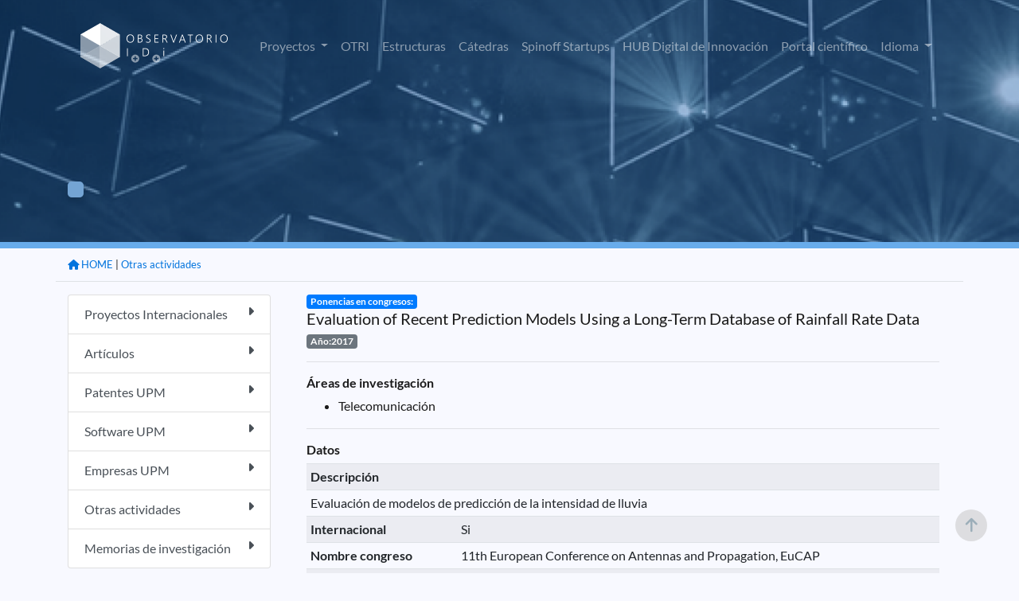

--- FILE ---
content_type: text/css
request_url: https://www.upm.es/observatorio/vi/css/lato.css
body_size: 1422
content:
/* lato-regular - latin */
@font-face {
  font-family: 'Lato';
  font-style: normal;
  font-weight: 400;
  src: url('../assets/fonts/lato-v22-latin-regular.eot'); /* IE9 Compat Modes */
  src: local(''),
       url('../assets/fonts/lato-v22-latin-regular.eot?#iefix') format('embedded-opentype'), /* IE6-IE8 */
       url('../assets/fonts/lato-v22-latin-regular.woff2') format('woff2'), /* Super Modern Browsers */
       url('../assets/fonts/lato-v22-latin-regular.woff') format('woff'), /* Modern Browsers */
       url('../assets/fonts/lato-v22-latin-regular.ttf') format('truetype'), /* Safari, Android, iOS */
       url('../assets/fonts/lato-v22-latin-regular.svg#Lato') format('svg'); /* Legacy iOS */
}

/* lato-700 - latin */
@font-face {
  font-family: 'Lato';
  font-style: normal;
  font-weight: 700;
  src: url('../assets/fonts/lato-v22-latin-700.eot'); /* IE9 Compat Modes */
  src: local(''),
       url('../assets/fonts/lato-v22-latin-700.eot?#iefix') format('embedded-opentype'), /* IE6-IE8 */
       url('../assets/fonts/lato-v22-latin-700.woff2') format('woff2'), /* Super Modern Browsers */
       url('../assets/fonts/lato-v22-latin-700.woff') format('woff'), /* Modern Browsers */
       url('../assets/fonts/lato-v22-latin-700.ttf') format('truetype'), /* Safari, Android, iOS */
       url('../assets/fonts/lato-v22-latin-700.svg#Lato') format('svg'); /* Legacy iOS */
}


--- FILE ---
content_type: text/css
request_url: https://www.upm.es/observatorio/vi/css/variables.css
body_size: 5733
content:
:root {
  --sizes-40: 40px;
  --sizes-60: 60px;
  --sizes-80: 80px;
  --spacing-10-top: 10px;
  --spacing-10-right: 10px;
  --spacing-10-bottom: 10px;
  --spacing-10-left: 10px;
  --spacing-mixed-top: 10px;
  --spacing-mixed-right: 20px;
  --spacing-mixed-bottom: 30px;
  --spacing-mixed-left: 20px;
  --spacing-top-top: 10px;
  --spacing-top-right: 0;
  --spacing-top-bottom: 0;
  --spacing-top-left: 0;
  --radius-5-radius-type: single;
  --radius-5-radii-top-left: 5px;
  --radius-5-radii-top-right: 5px;
  --radius-5-radii-bottom-right: 5px;
  --radius-5-radii-bottom-left: 5px;
  --radius-5-smoothing: 0;
  --radius-5-radius: 5px;
  --radii-smoothing-radius: 10px;
  --radii-smoothing-radius-type: single;
  --radii-smoothing-radii-top-left: 10px;
  --radii-smoothing-radii-top-right: 10px;
  --radii-smoothing-radii-bottom-right: 10px;
  --radii-smoothing-radii-bottom-left: 10px;
  --radii-smoothing-smoothing: 0.75;
  --radii-box-radius: 20px;
  --radii-box-radius-type: single;
  --radii-box-radii-top-left: 20px;
  --radii-box-radii-top-right: 20px;
  --radii-box-radii-bottom-right: 20px;
  --radii-box-radii-bottom-left: 20px;
  --radii-box-smoothing: 0;
  --radii-mixed-radius-type: mixed;
  --radii-mixed-radii-top-left: 5.5px;
  --radii-mixed-radii-top-right: 10px;
  --radii-mixed-radii-bottom-right: 15px;
  --radii-mixed-radii-bottom-left: 20px;
  --radii-mixed-smoothing: 0;
  --color-gris-logotipo: #757974;
  --color-azul-60: #74a4d4;
  --color-azul-80: #4685c5;
  --color-azul-100: #1867b7;
  --color-azul-secundario-100: #0374dd;
  --color-azul-secundario-80: #3590e4;
  --color-azul-secundario-60: #68aceb;
  --color-verde-60: #98b486;
  --color-verde-80: #769b5d;
  --color-verde-100: #548235;
  --color-naranjas-100: #df6900;
  --color-naranjas-80: #e58733;
  --color-naranjas-60: #eca566;
  --color-textos-principal: #1a1a1a;
  --color-textos-secundario: #9f9f9f;
  --color-textos-blanco: #ffffff;
  --color-elementos-lineas: #eeeef6;
  --font-h1-font-size: 50px;
  --font-h1-text-decoration: none;
  --font-h1-font-family: Lato;
  --font-h1-font-weight: 700;
  --font-h1-font-style: normal;
  --font-h1-font-stretch: normal;
  --font-h1-font-style-old: Bold;
  --font-h1-letter-spacing: 0;
  --font-h1-line-height: 120%;
  --font-h1-paragraph-indent: 0;
  --font-h1-paragraph-spacing: 0;
  --font-h1-text-case: none;
  --font-h2-font-size: 42px;
  --font-h2-text-decoration: none;
  --font-h2-font-family: Lato;
  --font-h2-font-weight: 700;
  --font-h2-font-style: normal;
  --font-h2-font-stretch: normal;
  --font-h2-font-style-old: Bold;
  --font-h2-letter-spacing: 0;
  --font-h2-line-height: normal;
  --font-h2-paragraph-indent: 0;
  --font-h2-paragraph-spacing: 0;
  --font-h2-text-case: none;
  --font-h3-font-size: 36px;
  --font-h3-text-decoration: none;
  --font-h3-font-family: Lato;
  --font-h3-font-weight: 700;
  --font-h3-font-style: normal;
  --font-h3-font-stretch: normal;
  --font-h3-font-style-old: Bold;
  --font-h3-letter-spacing: 0;
  --font-h3-line-height: 120%;
  --font-h3-paragraph-indent: 0;
  --font-h3-paragraph-spacing: 0;
  --font-h3-text-case: none;
  --font-h4-font-size: 30px;
  --font-h4-text-decoration: none;
  --font-h4-font-family: Lato;
  --font-h4-font-weight: 700;
  --font-h4-font-style: normal;
  --font-h4-font-stretch: normal;
  --font-h4-font-style-old: Bold;
  --font-h4-letter-spacing: 0;
  --font-h4-line-height: 120%;
  --font-h4-paragraph-indent: 0;
  --font-h4-paragraph-spacing: 0;
  --font-h4-text-case: none;
  --font-h5-font-size: 24px;
  --font-h5-text-decoration: none;
  --font-h5-font-family: Lato;
  --font-h5-font-weight: 700;
  --font-h5-font-style: normal;
  --font-h5-font-stretch: normal;
  --font-h5-font-style-old: Bold;
  --font-h5-letter-spacing: 0;
  --font-h5-line-height: 120%;
  --font-h5-paragraph-indent: 0;
  --font-h5-paragraph-spacing: 0;
  --font-h5-text-case: none;
  --font-h6-font-size: 18px;
  --font-h6-text-decoration: none;
  --font-h6-font-family: Lato;
  --font-h6-font-weight: 700;
  --font-h6-font-style: normal;
  --font-h6-font-stretch: normal;
  --font-h6-font-style-old: Bold;
  --font-h6-letter-spacing: 0;
  --font-h6-line-height: 120%;
  --font-h6-paragraph-indent: 0;
  --font-h6-paragraph-spacing: 0;
  --font-h6-text-case: none;
  --font-body-font-size: 16px;
  --font-body-text-decoration: none;
  --font-body-font-family: Lato;
  --font-body-font-weight: 400;
  --font-body-font-style: normal;
  --font-body-font-stretch: normal;
  --font-body-font-style-old: Regular;
  --font-body-letter-spacing: 0;
  --font-body-line-height: 150%;
  --font-body-paragraph-indent: 0;
  --font-body-paragraph-spacing: 0;
  --font-body-text-case: none;
  --font-small-font-size: 12px;
  --font-small-text-decoration: none;
  --font-small-font-family: Lato;
  --font-small-font-weight: 400;
  --font-small-font-style: normal;
  --font-small-font-stretch: normal;
  --font-small-font-style-old: Regular;
  --font-small-letter-spacing: 0;
  --font-small-line-height: 140%;
  --font-small-paragraph-indent: 0;
  --font-small-paragraph-spacing: 0;
  --font-small-text-case: none;
  --font-legend-font-size: 12px;
  --font-legend-text-decoration: none;
  --font-legend-font-family: Lato;
  --font-legend-font-weight: 400;
  --font-legend-font-style: italic;
  --font-legend-font-stretch: normal;
  --font-legend-font-style-old: Italic;
  --font-legend-letter-spacing: 0;
  --font-legend-line-height: 140%;
  --font-legend-paragraph-indent: 0;
  --font-legend-paragraph-spacing: 0;
  --font-legend-text-case: none;
  --effect-sombra-type: dropShadow;
  --effect-sombra-radius: 8px;
  --effect-sombra-color: rgba(0, 0, 0, 0.1);
  --effect-sombra-offset-x: 0;
  --effect-sombra-offset-y: 4px;
  --effect-sombra-spread: 0;
}

--- FILE ---
content_type: application/javascript
request_url: https://www.upm.es/observatorio/vi/js/utilidades_s2i.js
body_size: 6227
content:
function validar_entero(valor){  
	if (valor!=""){
		var cvalor = parseInt(valor)	
		if (isNaN(cvalor)) {		
		alert("no es entero");			
			return(false);
        }
    }
    return(true);
}
  
function validar_email(email) {
regx = /^([0-9a-zA-Z]([-.\w]*[0-9a-zA-Z])*@([0-9a-zA-Z][-\w]*[0-9a-zA-Z]\.)+[a-zA-Z]{2,9})$/;
return regx.test(email);
}
 
function validar_float(valor){
    
	if (valor!=""){
		fvalor = parseFloat(valor)		
		if (isNaN(fvalor)) {			
			return(false);
        }
    }
    return(true);
  }
  /*function validar_fecha(valor){}*/

function validar_texto(valor,tam_campo){
if(valor.length>tam_campo){
return(false);
}
return(true);
}


function valida_fecha(fecha){

	   valida = true;

	   
	  if (fecha!=""){
  	 // Cadena Aï¿½o
  	   dia = fecha.substring(fecha.lastIndexOf("-")+1,fecha.length);
  	 // Cadena Mes
	   mes = fecha.substring(fecha.indexOf("-")+1,fecha.lastIndexOf("-"));
	 // Cadena Dï¿½a
	   anio= fecha.substring(0,fecha.indexOf("-"));

  	 // Valido el aï¿½o
	   if (fecha.length==0)
   	  	 valida = false;
	   else if (isNaN(anio) || anio.length<4 || anio.length>4)
              valida = false;
    	    else if (isNaN(mes) || mes.length<2 || mes.length>2 || parseInt(mes, 10)<1 || parseInt(mes, 10)>12)
		           valida = false;
	             else if (isNaN(dia) || dia.length<2 ||  parseInt(dia,10)<1 || parseInt(dia,10)>31)
			      	    valida = false;
                      else if (mes==4 || mes==6 || mes==9 || mes==11){
                             if (parseInt(dia,10)>30) valida = false;					   	
					   	   }
					   	   else if (mes==2){
					   	          if (es_bisiesto(parseInt(anio,10))){
					   	            if (parseInt(dia,10)>29) valida = false;
					   	          }
					   	          else{
					   	            if (parseInt(dia,10)>28) valida = false;
					   	          }   
					  	        }
	
	   
	   			
	   }
	    return(valida);			 
     }  
    // -------------------------------------------------------------------------
  // Funciï¿½n encargada de determinar si un aï¿½o es bisiesto
  // -------------------------------------------------------------------------
     function es_bisiesto(anio) {
       if (((anio % 4 == 0) && anio % 100 != 0) || anio % 400 == 0) 
         return true;
       else return false;
     }


function abrir_div(id_div){
	var div=document.getElementById(id_div);
	if(div.style.display=='none'){
		jQuery('#'+id_div).slideDown();
	}else{
		jQuery('#'+id_div).slideUp();
	}
}

function abrir_div_lateral(id_div){
	var div=document.getElementById(id_div);
	
	if(div.style.display=='none'){
		//new Effect.BlindRight(id_div,{duration:1});
	}else{
		//new Effect.BlindLeft(id_div,{duration:1});
	}
}
/*
Effect.BlindLeft = function(element) {

	  return Effect.BlindUp(element, Object.extend({
	    scaleX: true, scaleY: false
	  }, arguments[1] || {}));
	};
	
	Effect.BlindRight = function(element) {
		
		  return Effect.BlindDown(element, Object.extend({
		    scaleX: true, scaleY: false
		  }, arguments[1] || {}));
		};

cambia_mas=function(id_div){
	var mas = document.getElementById(id_div).innerHTML;
	if(mas=="[+]")
		document.getElementById(id_div).innerHTML="[-]";
	else
		document.getElementById(id_div).innerHTML="[+]";
}*/

function abrir_div_sin_efecto(id_div){
	var div=document.getElementById(id_div);
	if(div.style.display=='none'){
		div.style.display='block';
	}else{
		div.style.display='none';
	}}


  function checkForm(id){  
      var id = document.forms[id];  
      var rb = checkRaddio(id["liga_encontrada"]);
      return(rb);
   }
   function checkRaddio(id){
      var x = 0;
      var value = null;
	 
      while(x<id.length){
         if(id[x].checked)value = id[x].value;
         x++;
      }
      return value == null ? "" : value;
   }
   /*
function abrir_contenedor(id_contenedor,id_imagen){
		var elitem=document.images[id_imagen];
		elitem.src = "obs_img/flecd.png";
		elitem.removeAttribute("onclick");
		elitem.setAttribute("onclick", "javascript:cerrar_contenedor('"+id_contenedor+"','"+id_imagen+"')");	
		Effect.BlindDown(id_contenedor);
		//abrir_div("contenedor_actividades_"+num_contenedor);
		//document.getElementById("contenedor_actividades_"+num_contenedor).style.display='block';
	}
function cerrar_contenedor(id_contenedor,id_imagen){
		var elitem=document.images[id_imagen];
		elitem.src = "obs_img/flecn.png";
		elitem.removeAttribute("onclick");
		elitem.setAttribute("onclick", "javascript:abrir_contenedor('"+id_contenedor+"','"+id_imagen+"')");		
		Effect.BlindUp(id_contenedor);
		//abrir_div("contenedor_actividades_"+num_contenedor);
		//document.getElementById("contenedor_actividades_"+num_contenedor).style.display='none';
	}
*/
img_load=function(wat,where){
	var donde = document.getElementById(where);
	var cargando=wat+"<br><img src='new_images/twizzle.gif' alt=''>";
    donde.innerHTML=cargando;
}

seleccionarGrupo=function(){
	var grupo = document.getElementById("selectGrupos");
	document.getElementById("igr").value=grupo.value;
	document.getElementById("ngr").value=document.getElementById('selectGrupos').options[document.getElementById('selectGrupos').selectedIndex].innerText;;
	grupo.setAttribute("DISABLED", "disabled");
	var parametros="accion=seleccionarGrupo";
	parametros+="&gr="+grupo.value;
	makeRequest('POST','gestor_general/operaciones.jsp',parametros,'hul');
}

jQuery(document).ready( function () {
	jQuery('[data-toggle="collapse"]').on('click', function(){
	    if (jQuery(this).attr('aria-expanded') == 'false') {
	    	jQuery(this).find('i').addClass('fa-chevron-up').removeClass('fa-chevron-down');
	    } else {
	    	jQuery(this).find('i').addClass('fa-chevron-down').removeClass('fa-chevron-up');
	    }
	});
	
	jQuery('html').click(function(e) {
	    jQuery('.popup-marker').popover('hide');
	});

	jQuery('.popup-marker').popover({
	    html: true,
	    trigger: 'manual'
	}).click(function(e) {
		jQuery('.popup-marker').popover('hide');
		jQuery(this).popover('toggle');
	    e.stopPropagation();
	});
} );

--- FILE ---
content_type: application/javascript
request_url: https://www.upm.es/observatorio/vi/js/pethttpMod3.js
body_size: 2586
content:
    var div_bloqueador="";
    var elemento_html;


//--------AJAX--------------------
// tipo: POST o GET
// url: donde estï¿½ el JSP al que le haces la peticion
// valores: parametros formato parametro=valor&parametro2=valor
// id_html donde vas a embeber el HTML generado

function loading(color = 'texto-azul-primario-base', align = 'center') {
	var html = '<div id="loading" class="text-'+ align +'"><div class="spinner-border '+ color +' "></div> <span class="texto-azul-primario-base">.</span></div>		';
	return html;
}
    
function makeRequestHistory(tipo,url,valores,id_html,onComplete) {	
	
	var obj=new objeto_peticion(url,valores,id_html);	
	var obj_se=JSON.stringify(obj);	
	
	jQuery.history.load(obj_se);	
	
}

function makeRequest(tipo,url,valores,id_html,onComplete,context_c) {
	
	if(context_c==null||context_c=="undefined")context_c="";
	
	jQuery('#'+id_html).html(loading());
    
	jQuery.ajax(url, {
		   "type": tipo,   // usualmente post o get		  
		   "success": function(result) {
			   onComplete;
			   jQuery('#'+id_html).html(result);
		   },
		   "error": function(result) {
		    
		   },
		   "dataType ": "html",
		   "data": valores,
		   "async": true
		});
	
        return(1);
}

function makeRequestSync(tipo,url,valores,id_html,onComplete,context_c) {
	
	if(context_c==null||context_c=="undefined")context_c="";
	
	jQuery('#'+id_html).html("<img src='/S2i/Acuse/images/twizzle.gif' style='width:12px' />");
	jQuery.ajax(url, {
		   "type": tipo,   // usualmente post o get		  
		   "success": function(result) {
			   onComplete;
			   jQuery('#'+id_html).html(result);
		   },
		   "error": function(result) {
		    
		   },
		   "dataType ": "html",
		   "data": valores,
		   "async": false
		});
	
        return(1);
}


function enviarFormulario(url, formid,id_div){
	if(typeof(tinyMCE) != "undefined"){		
		if(tinyMCE!=null){
			tinymce.triggerSave();
			tinymce.remove();
		}
	}
	var str = jQuery("#"+formid).serialize();
	
	jQuery('#'+id_div).html(loading());
	
	jQuery.ajax(url, {
		   "type": "post", 
		   "success": function(result) {			
			   jQuery('#'+id_div).html(result);
		   },
		   "error": function(result) {
		    
		   },
		   "dataType ": "json",
		   "data": str,
		   "async": true
		});	
}

/*
function switchIndicator(id_div_n,action){
	var div_n=document.getElementById(id_div_n);
	if(div_n==null) return;
	if(action=='show'){
	
		div_n.style.display='block';
	}
	else{
	
		div_n.style.display='none';
	}
}
 */